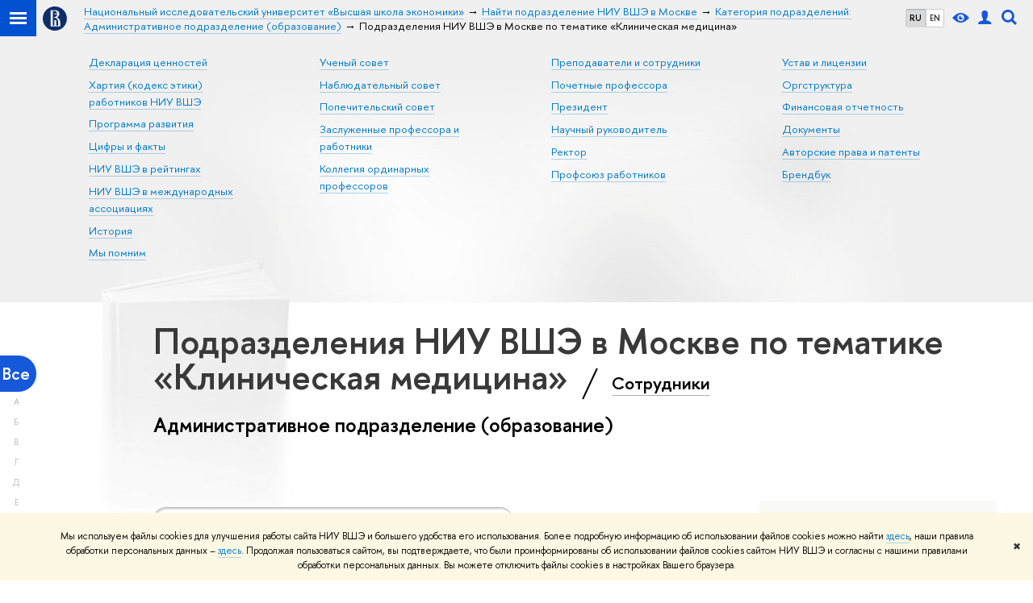

--- FILE ---
content_type: application/javascript; charset=utf-8
request_url: https://www.hse.ru/f/gtm/ip
body_size: 24
content:
window.realIP='3.138.156.175';window.dataLayer=window.dataLayer||[];window.dataLayer.push({event:'ipEvent',ipAddress:window.realIP});